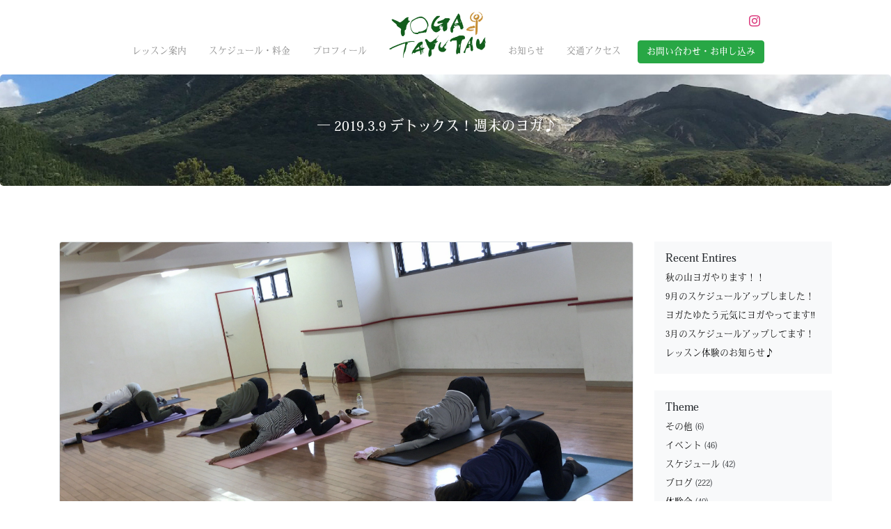

--- FILE ---
content_type: text/html; charset=UTF-8
request_url: https://yoga-tayutau.com/blog/611/
body_size: 13058
content:
<!DOCTYPE html>
<html dir="ltr" lang="ja">
<head>
<script src="https://use.typekit.net/hwq4nce.js"></script>
<script>try{Typekit.load({ async: true });}catch(e){}</script>
<meta charset="UTF-8">
<meta http-equiv="X-UA-Compatible" content="IE=edge">
<meta name="viewport" content="width=device-width, initial-scale=1">	
	
<title>2019.3.9 デトックス！週末のヨガ♪ | YOGA TAYUTAU（ヨガ たゆたう）小倉南区の女性限定ヨガスクール</title>
	<style>img:is([sizes="auto" i], [sizes^="auto," i]) { contain-intrinsic-size: 3000px 1500px }</style>
	
		<!-- All in One SEO 4.8.0 - aioseo.com -->
	<meta name="description" content="段々と春の気配を感じる今日この頃… ２週間ぶりの週末のリラックスヨガでした！ 寒い冬を乗り越えたカラダ。 今日" />
	<meta name="robots" content="max-snippet:-1, max-image-preview:large, max-video-preview:-1" />
	<meta name="author" content="TAYUTAU staff"/>
	<meta name="google-site-verification" content="u8jim8CxShVSXpwqieYP7am6NU45inCr8KDspwD-Mcg" />
	<link rel="canonical" href="https://yoga-tayutau.com/blog/611/" />
	<meta name="generator" content="All in One SEO (AIOSEO) 4.8.0" />
		<meta name="google" content="nositelinkssearchbox" />
		<script type="application/ld+json" class="aioseo-schema">
			{"@context":"https:\/\/schema.org","@graph":[{"@type":"Article","@id":"https:\/\/yoga-tayutau.com\/blog\/611\/#article","name":"2019.3.9 \u30c7\u30c8\u30c3\u30af\u30b9\uff01\u9031\u672b\u306e\u30e8\u30ac\u266a | YOGA TAYUTAU\uff08\u30e8\u30ac \u305f\u3086\u305f\u3046\uff09\u5c0f\u5009\u5357\u533a\u306e\u5973\u6027\u9650\u5b9a\u30e8\u30ac\u30b9\u30af\u30fc\u30eb","headline":"2019.3.9 \u30c7\u30c8\u30c3\u30af\u30b9\uff01\u9031\u672b\u306e\u30e8\u30ac\u266a","author":{"@id":"https:\/\/yoga-tayutau.com\/author\/tayutau-staff\/#author"},"publisher":{"@id":"https:\/\/yoga-tayutau.com\/#organization"},"image":{"@type":"ImageObject","url":"https:\/\/yoga-tayutau.com\/wp-content\/uploads\/2019\/03\/683B7C47-20A6-4011-9DBC-93223C4AC2C0.jpeg","width":3029,"height":2009},"datePublished":"2019-03-10T16:11:17+09:00","dateModified":"2019-03-10T16:11:17+09:00","inLanguage":"ja","mainEntityOfPage":{"@id":"https:\/\/yoga-tayutau.com\/blog\/611\/#webpage"},"isPartOf":{"@id":"https:\/\/yoga-tayutau.com\/blog\/611\/#webpage"},"articleSection":"\u30d6\u30ed\u30b0, \u30c7\u30c8\u30c3\u30af\u30b9\u30e8\u30ac, \u30ea\u30e9\u30c3\u30af\u30b9\u30e8\u30ac, \u5c0f\u5009\u5357\u533a\u30e8\u30ac"},{"@type":"BreadcrumbList","@id":"https:\/\/yoga-tayutau.com\/blog\/611\/#breadcrumblist","itemListElement":[{"@type":"ListItem","@id":"https:\/\/yoga-tayutau.com\/#listItem","position":1,"name":"\u5bb6","item":"https:\/\/yoga-tayutau.com\/","nextItem":{"@type":"ListItem","@id":"https:\/\/yoga-tayutau.com\/category\/blog\/#listItem","name":"\u30d6\u30ed\u30b0"}},{"@type":"ListItem","@id":"https:\/\/yoga-tayutau.com\/category\/blog\/#listItem","position":2,"name":"\u30d6\u30ed\u30b0","previousItem":{"@type":"ListItem","@id":"https:\/\/yoga-tayutau.com\/#listItem","name":"\u5bb6"}}]},{"@type":"Organization","@id":"https:\/\/yoga-tayutau.com\/#organization","name":"YOGA TAYUTAU\uff08\u30e8\u30ac \u305f\u3086\u305f\u3046\uff09\u5c0f\u5009\u5357\u533a\u306e\u5973\u6027\u9650\u5b9a\u30e8\u30ac\u30b9\u30af\u30fc\u30eb","url":"https:\/\/yoga-tayutau.com\/"},{"@type":"Person","@id":"https:\/\/yoga-tayutau.com\/author\/tayutau-staff\/#author","url":"https:\/\/yoga-tayutau.com\/author\/tayutau-staff\/","name":"TAYUTAU staff","image":{"@type":"ImageObject","@id":"https:\/\/yoga-tayutau.com\/blog\/611\/#authorImage","url":"https:\/\/secure.gravatar.com\/avatar\/63e9e0238df6639312f5bcdf20b03450?s=96&d=mm&r=g","width":96,"height":96,"caption":"TAYUTAU staff"}},{"@type":"WebPage","@id":"https:\/\/yoga-tayutau.com\/blog\/611\/#webpage","url":"https:\/\/yoga-tayutau.com\/blog\/611\/","name":"2019.3.9 \u30c7\u30c8\u30c3\u30af\u30b9\uff01\u9031\u672b\u306e\u30e8\u30ac\u266a | YOGA TAYUTAU\uff08\u30e8\u30ac \u305f\u3086\u305f\u3046\uff09\u5c0f\u5009\u5357\u533a\u306e\u5973\u6027\u9650\u5b9a\u30e8\u30ac\u30b9\u30af\u30fc\u30eb","description":"\u6bb5\u3005\u3068\u6625\u306e\u6c17\u914d\u3092\u611f\u3058\u308b\u4eca\u65e5\u3053\u306e\u9803\u2026 \uff12\u9031\u9593\u3076\u308a\u306e\u9031\u672b\u306e\u30ea\u30e9\u30c3\u30af\u30b9\u30e8\u30ac\u3067\u3057\u305f\uff01 \u5bd2\u3044\u51ac\u3092\u4e57\u308a\u8d8a\u3048\u305f\u30ab\u30e9\u30c0\u3002 \u4eca\u65e5","inLanguage":"ja","isPartOf":{"@id":"https:\/\/yoga-tayutau.com\/#website"},"breadcrumb":{"@id":"https:\/\/yoga-tayutau.com\/blog\/611\/#breadcrumblist"},"author":{"@id":"https:\/\/yoga-tayutau.com\/author\/tayutau-staff\/#author"},"creator":{"@id":"https:\/\/yoga-tayutau.com\/author\/tayutau-staff\/#author"},"image":{"@type":"ImageObject","url":"https:\/\/yoga-tayutau.com\/wp-content\/uploads\/2019\/03\/683B7C47-20A6-4011-9DBC-93223C4AC2C0.jpeg","@id":"https:\/\/yoga-tayutau.com\/blog\/611\/#mainImage","width":3029,"height":2009},"primaryImageOfPage":{"@id":"https:\/\/yoga-tayutau.com\/blog\/611\/#mainImage"},"datePublished":"2019-03-10T16:11:17+09:00","dateModified":"2019-03-10T16:11:17+09:00"},{"@type":"WebSite","@id":"https:\/\/yoga-tayutau.com\/#website","url":"https:\/\/yoga-tayutau.com\/","name":"YOGA TAYUTAU\uff08\u30e8\u30ac \u305f\u3086\u305f\u3046\uff09\u5c0f\u5009\u5357\u533a\u306e\u5973\u6027\u9650\u5b9a\u30e8\u30ac\u30b9\u30af\u30fc\u30eb","inLanguage":"ja","publisher":{"@id":"https:\/\/yoga-tayutau.com\/#organization"}}]}
		</script>
		<!-- All in One SEO -->

<link rel='dns-prefetch' href='//webfonts.xserver.jp' />
<link rel="alternate" type="application/rss+xml" title="YOGA TAYUTAU（ヨガ たゆたう）小倉南区の女性限定ヨガスクール &raquo; フィード" href="https://yoga-tayutau.com/feed/" />
<link rel="alternate" type="application/rss+xml" title="YOGA TAYUTAU（ヨガ たゆたう）小倉南区の女性限定ヨガスクール &raquo; コメントフィード" href="https://yoga-tayutau.com/comments/feed/" />
<link rel="alternate" type="application/rss+xml" title="YOGA TAYUTAU（ヨガ たゆたう）小倉南区の女性限定ヨガスクール &raquo; 2019.3.9 デトックス！週末のヨガ♪ のコメントのフィード" href="https://yoga-tayutau.com/blog/611/feed/" />
<script type="text/javascript">
/* <![CDATA[ */
window._wpemojiSettings = {"baseUrl":"https:\/\/s.w.org\/images\/core\/emoji\/15.0.3\/72x72\/","ext":".png","svgUrl":"https:\/\/s.w.org\/images\/core\/emoji\/15.0.3\/svg\/","svgExt":".svg","source":{"concatemoji":"https:\/\/yoga-tayutau.com\/wp-includes\/js\/wp-emoji-release.min.js?ver=6.7.4"}};
/*! This file is auto-generated */
!function(i,n){var o,s,e;function c(e){try{var t={supportTests:e,timestamp:(new Date).valueOf()};sessionStorage.setItem(o,JSON.stringify(t))}catch(e){}}function p(e,t,n){e.clearRect(0,0,e.canvas.width,e.canvas.height),e.fillText(t,0,0);var t=new Uint32Array(e.getImageData(0,0,e.canvas.width,e.canvas.height).data),r=(e.clearRect(0,0,e.canvas.width,e.canvas.height),e.fillText(n,0,0),new Uint32Array(e.getImageData(0,0,e.canvas.width,e.canvas.height).data));return t.every(function(e,t){return e===r[t]})}function u(e,t,n){switch(t){case"flag":return n(e,"\ud83c\udff3\ufe0f\u200d\u26a7\ufe0f","\ud83c\udff3\ufe0f\u200b\u26a7\ufe0f")?!1:!n(e,"\ud83c\uddfa\ud83c\uddf3","\ud83c\uddfa\u200b\ud83c\uddf3")&&!n(e,"\ud83c\udff4\udb40\udc67\udb40\udc62\udb40\udc65\udb40\udc6e\udb40\udc67\udb40\udc7f","\ud83c\udff4\u200b\udb40\udc67\u200b\udb40\udc62\u200b\udb40\udc65\u200b\udb40\udc6e\u200b\udb40\udc67\u200b\udb40\udc7f");case"emoji":return!n(e,"\ud83d\udc26\u200d\u2b1b","\ud83d\udc26\u200b\u2b1b")}return!1}function f(e,t,n){var r="undefined"!=typeof WorkerGlobalScope&&self instanceof WorkerGlobalScope?new OffscreenCanvas(300,150):i.createElement("canvas"),a=r.getContext("2d",{willReadFrequently:!0}),o=(a.textBaseline="top",a.font="600 32px Arial",{});return e.forEach(function(e){o[e]=t(a,e,n)}),o}function t(e){var t=i.createElement("script");t.src=e,t.defer=!0,i.head.appendChild(t)}"undefined"!=typeof Promise&&(o="wpEmojiSettingsSupports",s=["flag","emoji"],n.supports={everything:!0,everythingExceptFlag:!0},e=new Promise(function(e){i.addEventListener("DOMContentLoaded",e,{once:!0})}),new Promise(function(t){var n=function(){try{var e=JSON.parse(sessionStorage.getItem(o));if("object"==typeof e&&"number"==typeof e.timestamp&&(new Date).valueOf()<e.timestamp+604800&&"object"==typeof e.supportTests)return e.supportTests}catch(e){}return null}();if(!n){if("undefined"!=typeof Worker&&"undefined"!=typeof OffscreenCanvas&&"undefined"!=typeof URL&&URL.createObjectURL&&"undefined"!=typeof Blob)try{var e="postMessage("+f.toString()+"("+[JSON.stringify(s),u.toString(),p.toString()].join(",")+"));",r=new Blob([e],{type:"text/javascript"}),a=new Worker(URL.createObjectURL(r),{name:"wpTestEmojiSupports"});return void(a.onmessage=function(e){c(n=e.data),a.terminate(),t(n)})}catch(e){}c(n=f(s,u,p))}t(n)}).then(function(e){for(var t in e)n.supports[t]=e[t],n.supports.everything=n.supports.everything&&n.supports[t],"flag"!==t&&(n.supports.everythingExceptFlag=n.supports.everythingExceptFlag&&n.supports[t]);n.supports.everythingExceptFlag=n.supports.everythingExceptFlag&&!n.supports.flag,n.DOMReady=!1,n.readyCallback=function(){n.DOMReady=!0}}).then(function(){return e}).then(function(){var e;n.supports.everything||(n.readyCallback(),(e=n.source||{}).concatemoji?t(e.concatemoji):e.wpemoji&&e.twemoji&&(t(e.twemoji),t(e.wpemoji)))}))}((window,document),window._wpemojiSettings);
/* ]]> */
</script>
<style id='wp-emoji-styles-inline-css' type='text/css'>

	img.wp-smiley, img.emoji {
		display: inline !important;
		border: none !important;
		box-shadow: none !important;
		height: 1em !important;
		width: 1em !important;
		margin: 0 0.07em !important;
		vertical-align: -0.1em !important;
		background: none !important;
		padding: 0 !important;
	}
</style>
<link rel='stylesheet' id='wp-block-library-css' href='https://yoga-tayutau.com/wp-includes/css/dist/block-library/style.min.css?ver=6.7.4' type='text/css' media='all' />
<style id='classic-theme-styles-inline-css' type='text/css'>
/*! This file is auto-generated */
.wp-block-button__link{color:#fff;background-color:#32373c;border-radius:9999px;box-shadow:none;text-decoration:none;padding:calc(.667em + 2px) calc(1.333em + 2px);font-size:1.125em}.wp-block-file__button{background:#32373c;color:#fff;text-decoration:none}
</style>
<style id='global-styles-inline-css' type='text/css'>
:root{--wp--preset--aspect-ratio--square: 1;--wp--preset--aspect-ratio--4-3: 4/3;--wp--preset--aspect-ratio--3-4: 3/4;--wp--preset--aspect-ratio--3-2: 3/2;--wp--preset--aspect-ratio--2-3: 2/3;--wp--preset--aspect-ratio--16-9: 16/9;--wp--preset--aspect-ratio--9-16: 9/16;--wp--preset--color--black: #000000;--wp--preset--color--cyan-bluish-gray: #abb8c3;--wp--preset--color--white: #ffffff;--wp--preset--color--pale-pink: #f78da7;--wp--preset--color--vivid-red: #cf2e2e;--wp--preset--color--luminous-vivid-orange: #ff6900;--wp--preset--color--luminous-vivid-amber: #fcb900;--wp--preset--color--light-green-cyan: #7bdcb5;--wp--preset--color--vivid-green-cyan: #00d084;--wp--preset--color--pale-cyan-blue: #8ed1fc;--wp--preset--color--vivid-cyan-blue: #0693e3;--wp--preset--color--vivid-purple: #9b51e0;--wp--preset--gradient--vivid-cyan-blue-to-vivid-purple: linear-gradient(135deg,rgba(6,147,227,1) 0%,rgb(155,81,224) 100%);--wp--preset--gradient--light-green-cyan-to-vivid-green-cyan: linear-gradient(135deg,rgb(122,220,180) 0%,rgb(0,208,130) 100%);--wp--preset--gradient--luminous-vivid-amber-to-luminous-vivid-orange: linear-gradient(135deg,rgba(252,185,0,1) 0%,rgba(255,105,0,1) 100%);--wp--preset--gradient--luminous-vivid-orange-to-vivid-red: linear-gradient(135deg,rgba(255,105,0,1) 0%,rgb(207,46,46) 100%);--wp--preset--gradient--very-light-gray-to-cyan-bluish-gray: linear-gradient(135deg,rgb(238,238,238) 0%,rgb(169,184,195) 100%);--wp--preset--gradient--cool-to-warm-spectrum: linear-gradient(135deg,rgb(74,234,220) 0%,rgb(151,120,209) 20%,rgb(207,42,186) 40%,rgb(238,44,130) 60%,rgb(251,105,98) 80%,rgb(254,248,76) 100%);--wp--preset--gradient--blush-light-purple: linear-gradient(135deg,rgb(255,206,236) 0%,rgb(152,150,240) 100%);--wp--preset--gradient--blush-bordeaux: linear-gradient(135deg,rgb(254,205,165) 0%,rgb(254,45,45) 50%,rgb(107,0,62) 100%);--wp--preset--gradient--luminous-dusk: linear-gradient(135deg,rgb(255,203,112) 0%,rgb(199,81,192) 50%,rgb(65,88,208) 100%);--wp--preset--gradient--pale-ocean: linear-gradient(135deg,rgb(255,245,203) 0%,rgb(182,227,212) 50%,rgb(51,167,181) 100%);--wp--preset--gradient--electric-grass: linear-gradient(135deg,rgb(202,248,128) 0%,rgb(113,206,126) 100%);--wp--preset--gradient--midnight: linear-gradient(135deg,rgb(2,3,129) 0%,rgb(40,116,252) 100%);--wp--preset--font-size--small: 13px;--wp--preset--font-size--medium: 20px;--wp--preset--font-size--large: 36px;--wp--preset--font-size--x-large: 42px;--wp--preset--spacing--20: 0.44rem;--wp--preset--spacing--30: 0.67rem;--wp--preset--spacing--40: 1rem;--wp--preset--spacing--50: 1.5rem;--wp--preset--spacing--60: 2.25rem;--wp--preset--spacing--70: 3.38rem;--wp--preset--spacing--80: 5.06rem;--wp--preset--shadow--natural: 6px 6px 9px rgba(0, 0, 0, 0.2);--wp--preset--shadow--deep: 12px 12px 50px rgba(0, 0, 0, 0.4);--wp--preset--shadow--sharp: 6px 6px 0px rgba(0, 0, 0, 0.2);--wp--preset--shadow--outlined: 6px 6px 0px -3px rgba(255, 255, 255, 1), 6px 6px rgba(0, 0, 0, 1);--wp--preset--shadow--crisp: 6px 6px 0px rgba(0, 0, 0, 1);}:where(.is-layout-flex){gap: 0.5em;}:where(.is-layout-grid){gap: 0.5em;}body .is-layout-flex{display: flex;}.is-layout-flex{flex-wrap: wrap;align-items: center;}.is-layout-flex > :is(*, div){margin: 0;}body .is-layout-grid{display: grid;}.is-layout-grid > :is(*, div){margin: 0;}:where(.wp-block-columns.is-layout-flex){gap: 2em;}:where(.wp-block-columns.is-layout-grid){gap: 2em;}:where(.wp-block-post-template.is-layout-flex){gap: 1.25em;}:where(.wp-block-post-template.is-layout-grid){gap: 1.25em;}.has-black-color{color: var(--wp--preset--color--black) !important;}.has-cyan-bluish-gray-color{color: var(--wp--preset--color--cyan-bluish-gray) !important;}.has-white-color{color: var(--wp--preset--color--white) !important;}.has-pale-pink-color{color: var(--wp--preset--color--pale-pink) !important;}.has-vivid-red-color{color: var(--wp--preset--color--vivid-red) !important;}.has-luminous-vivid-orange-color{color: var(--wp--preset--color--luminous-vivid-orange) !important;}.has-luminous-vivid-amber-color{color: var(--wp--preset--color--luminous-vivid-amber) !important;}.has-light-green-cyan-color{color: var(--wp--preset--color--light-green-cyan) !important;}.has-vivid-green-cyan-color{color: var(--wp--preset--color--vivid-green-cyan) !important;}.has-pale-cyan-blue-color{color: var(--wp--preset--color--pale-cyan-blue) !important;}.has-vivid-cyan-blue-color{color: var(--wp--preset--color--vivid-cyan-blue) !important;}.has-vivid-purple-color{color: var(--wp--preset--color--vivid-purple) !important;}.has-black-background-color{background-color: var(--wp--preset--color--black) !important;}.has-cyan-bluish-gray-background-color{background-color: var(--wp--preset--color--cyan-bluish-gray) !important;}.has-white-background-color{background-color: var(--wp--preset--color--white) !important;}.has-pale-pink-background-color{background-color: var(--wp--preset--color--pale-pink) !important;}.has-vivid-red-background-color{background-color: var(--wp--preset--color--vivid-red) !important;}.has-luminous-vivid-orange-background-color{background-color: var(--wp--preset--color--luminous-vivid-orange) !important;}.has-luminous-vivid-amber-background-color{background-color: var(--wp--preset--color--luminous-vivid-amber) !important;}.has-light-green-cyan-background-color{background-color: var(--wp--preset--color--light-green-cyan) !important;}.has-vivid-green-cyan-background-color{background-color: var(--wp--preset--color--vivid-green-cyan) !important;}.has-pale-cyan-blue-background-color{background-color: var(--wp--preset--color--pale-cyan-blue) !important;}.has-vivid-cyan-blue-background-color{background-color: var(--wp--preset--color--vivid-cyan-blue) !important;}.has-vivid-purple-background-color{background-color: var(--wp--preset--color--vivid-purple) !important;}.has-black-border-color{border-color: var(--wp--preset--color--black) !important;}.has-cyan-bluish-gray-border-color{border-color: var(--wp--preset--color--cyan-bluish-gray) !important;}.has-white-border-color{border-color: var(--wp--preset--color--white) !important;}.has-pale-pink-border-color{border-color: var(--wp--preset--color--pale-pink) !important;}.has-vivid-red-border-color{border-color: var(--wp--preset--color--vivid-red) !important;}.has-luminous-vivid-orange-border-color{border-color: var(--wp--preset--color--luminous-vivid-orange) !important;}.has-luminous-vivid-amber-border-color{border-color: var(--wp--preset--color--luminous-vivid-amber) !important;}.has-light-green-cyan-border-color{border-color: var(--wp--preset--color--light-green-cyan) !important;}.has-vivid-green-cyan-border-color{border-color: var(--wp--preset--color--vivid-green-cyan) !important;}.has-pale-cyan-blue-border-color{border-color: var(--wp--preset--color--pale-cyan-blue) !important;}.has-vivid-cyan-blue-border-color{border-color: var(--wp--preset--color--vivid-cyan-blue) !important;}.has-vivid-purple-border-color{border-color: var(--wp--preset--color--vivid-purple) !important;}.has-vivid-cyan-blue-to-vivid-purple-gradient-background{background: var(--wp--preset--gradient--vivid-cyan-blue-to-vivid-purple) !important;}.has-light-green-cyan-to-vivid-green-cyan-gradient-background{background: var(--wp--preset--gradient--light-green-cyan-to-vivid-green-cyan) !important;}.has-luminous-vivid-amber-to-luminous-vivid-orange-gradient-background{background: var(--wp--preset--gradient--luminous-vivid-amber-to-luminous-vivid-orange) !important;}.has-luminous-vivid-orange-to-vivid-red-gradient-background{background: var(--wp--preset--gradient--luminous-vivid-orange-to-vivid-red) !important;}.has-very-light-gray-to-cyan-bluish-gray-gradient-background{background: var(--wp--preset--gradient--very-light-gray-to-cyan-bluish-gray) !important;}.has-cool-to-warm-spectrum-gradient-background{background: var(--wp--preset--gradient--cool-to-warm-spectrum) !important;}.has-blush-light-purple-gradient-background{background: var(--wp--preset--gradient--blush-light-purple) !important;}.has-blush-bordeaux-gradient-background{background: var(--wp--preset--gradient--blush-bordeaux) !important;}.has-luminous-dusk-gradient-background{background: var(--wp--preset--gradient--luminous-dusk) !important;}.has-pale-ocean-gradient-background{background: var(--wp--preset--gradient--pale-ocean) !important;}.has-electric-grass-gradient-background{background: var(--wp--preset--gradient--electric-grass) !important;}.has-midnight-gradient-background{background: var(--wp--preset--gradient--midnight) !important;}.has-small-font-size{font-size: var(--wp--preset--font-size--small) !important;}.has-medium-font-size{font-size: var(--wp--preset--font-size--medium) !important;}.has-large-font-size{font-size: var(--wp--preset--font-size--large) !important;}.has-x-large-font-size{font-size: var(--wp--preset--font-size--x-large) !important;}
:where(.wp-block-post-template.is-layout-flex){gap: 1.25em;}:where(.wp-block-post-template.is-layout-grid){gap: 1.25em;}
:where(.wp-block-columns.is-layout-flex){gap: 2em;}:where(.wp-block-columns.is-layout-grid){gap: 2em;}
:root :where(.wp-block-pullquote){font-size: 1.5em;line-height: 1.6;}
</style>
<link rel='stylesheet' id='contact-form-7-css' href='https://yoga-tayutau.com/wp-content/plugins/contact-form-7/includes/css/styles.css?ver=6.0.5' type='text/css' media='all' />
<link rel='stylesheet' id='bootstrap-style-css' href='https://yoga-tayutau.com/wp-content/themes/tayutau/css/bootstrap-4.0.0.css?ver=1' type='text/css' media='all' />
<link rel='stylesheet' id='tayutau-style-css' href='https://yoga-tayutau.com/wp-content/themes/tayutau/css/style.css?ver=1' type='text/css' media='all' />
<link rel='stylesheet' id='open-iconic-bootstrap-style-css' href='https://yoga-tayutau.com/wp-content/themes/tayutau/font/css/open-iconic-bootstrap.css?ver=1' type='text/css' media='all' />
<link rel='stylesheet' id='wp-style-css' href='https://yoga-tayutau.com/wp-content/themes/tayutau/style.css?ver=1' type='text/css' media='all' />
<style id='akismet-widget-style-inline-css' type='text/css'>

			.a-stats {
				--akismet-color-mid-green: #357b49;
				--akismet-color-white: #fff;
				--akismet-color-light-grey: #f6f7f7;

				max-width: 350px;
				width: auto;
			}

			.a-stats * {
				all: unset;
				box-sizing: border-box;
			}

			.a-stats strong {
				font-weight: 600;
			}

			.a-stats a.a-stats__link,
			.a-stats a.a-stats__link:visited,
			.a-stats a.a-stats__link:active {
				background: var(--akismet-color-mid-green);
				border: none;
				box-shadow: none;
				border-radius: 8px;
				color: var(--akismet-color-white);
				cursor: pointer;
				display: block;
				font-family: -apple-system, BlinkMacSystemFont, 'Segoe UI', 'Roboto', 'Oxygen-Sans', 'Ubuntu', 'Cantarell', 'Helvetica Neue', sans-serif;
				font-weight: 500;
				padding: 12px;
				text-align: center;
				text-decoration: none;
				transition: all 0.2s ease;
			}

			/* Extra specificity to deal with TwentyTwentyOne focus style */
			.widget .a-stats a.a-stats__link:focus {
				background: var(--akismet-color-mid-green);
				color: var(--akismet-color-white);
				text-decoration: none;
			}

			.a-stats a.a-stats__link:hover {
				filter: brightness(110%);
				box-shadow: 0 4px 12px rgba(0, 0, 0, 0.06), 0 0 2px rgba(0, 0, 0, 0.16);
			}

			.a-stats .count {
				color: var(--akismet-color-white);
				display: block;
				font-size: 1.5em;
				line-height: 1.4;
				padding: 0 13px;
				white-space: nowrap;
			}
		
</style>
<script type="text/javascript" src="https://yoga-tayutau.com/wp-content/themes/tayutau/js/jquery-3.2.1.min.js?ver=3.2.1" id="jquery-js"></script>
<script type="text/javascript" src="//webfonts.xserver.jp/js/xserverv3.js?fadein=0&amp;ver=2.0.8" id="typesquare_std-js"></script>
<link rel="https://api.w.org/" href="https://yoga-tayutau.com/wp-json/" /><link rel="alternate" title="JSON" type="application/json" href="https://yoga-tayutau.com/wp-json/wp/v2/posts/611" /><link rel="EditURI" type="application/rsd+xml" title="RSD" href="https://yoga-tayutau.com/xmlrpc.php?rsd" />
<meta name="generator" content="WordPress 6.7.4" />
<link rel='shortlink' href='https://yoga-tayutau.com/?p=611' />
<link rel="alternate" title="oEmbed (JSON)" type="application/json+oembed" href="https://yoga-tayutau.com/wp-json/oembed/1.0/embed?url=https%3A%2F%2Fyoga-tayutau.com%2Fblog%2F611%2F" />
<link rel="alternate" title="oEmbed (XML)" type="text/xml+oembed" href="https://yoga-tayutau.com/wp-json/oembed/1.0/embed?url=https%3A%2F%2Fyoga-tayutau.com%2Fblog%2F611%2F&#038;format=xml" />
<meta name="cdp-version" content="1.4.9" /><!-- Favicon Rotator -->
<link rel="shortcut icon" href="https://yoga-tayutau.com/wp-content/uploads/2020/09/favicon-1.png" />
<link rel="apple-touch-icon-precomposed" href="https://yoga-tayutau.com/wp-content/uploads/2020/09/touchicon.png" />
<!-- End Favicon Rotator -->
	
</head>
<body class="post-template-default single single-post postid-611 single-format-standard">
<div class="sticky-top">
<div class="container position-relative d-none d-lg-block">
	<ul class="nav position-absolute sns-menu">
		<li class="nav-item mr-2"><a class="nav-link px-0" href="https://www.instagram.com/yoga_tayutau/" target="_blank"><img class="i-logo" src="https://yoga-tayutau.com/wp-content/themes/tayutau/images/i.png" width="16" alt=""/></a>
	</ul>
</div>
<nav class="navbar navbar-expand-lg navbar-light bg-white"> <a class="navbar-brand d-lg-none" href="https://yoga-tayutau.com"><img class="logo" src="https://yoga-tayutau.com/wp-content/themes/tayutau/images/logo2.png" alt="YOGA TAYUTAU（ヨガ たゆたう）小倉南区の女性限定ヨガスクール"/></a>
	<button class="navbar-toggler" type="button" data-toggle="collapse" data-target="#navbarSupportedContent" aria-controls="navbarSupportedContent" aria-expanded="false" aria-label="Toggle navigation"> <span class="navbar-toggler-icon"></span> </button>
	<div class="collapse navbar-collapse justify-content-around" id="navbarSupportedContent">
		<ul class="navbar-nav align-items-end font-ex bg-nav">
			<li class="nav-item mx-2 font-md"><a class="nav-link" href="https://yoga-tayutau.com/about">レッスン案内</a></li>
			<li class="nav-item mx-2 font-md"><a class="nav-link" href="https://yoga-tayutau.com/schedule">スケジュール・料金</a></li>
			<li class="nav-item mx-2 font-md"><a class="nav-link" href="https://yoga-tayutau.com/profile">プロフィール</a></li>
			<li class="nav-item d-none d-lg-block mx-2 font-md"><a class="nav-link" href="https://yoga-tayutau.com"><img class="logo" src="https://yoga-tayutau.com/wp-content/themes/tayutau/images/logo2.png" alt="YOGA TAYUTAU（ヨガ たゆたう）小倉南区の女性限定ヨガスクール"/></a></li>
			<li class="nav-item mx-2 font-md"><a class="nav-link" href="https://yoga-tayutau.com/news">お知らせ</a></li>
			<li class="nav-item mx-2 font-md"><a class="nav-link" href="https://yoga-tayutau.com/access">交通アクセス</a></li>
			<li class="nav-item mx-2 font-md d-lg-none"><a class="nav-link" href="https://yoga-tayutau.com/inquiry">お問い合わせ・お申し込み</a></li>
			<li class="nav-item mx-2 font-md d-none d-lg-block">
				<a href="https://yoga-tayutau.com/inquiry" role="button" class="btn btn-success font-md text-white">お問い合わせ・お申し込み</a>
			</li>
			<li class="nav-item mx-2 font-md d-lg-none"><a class="nav-link" href="https://www.instagram.com/yoga_tayutau/" target="_blank">instagram</a></li>
		</ul>
		<!--
<form class="form-inline my-2 my-lg-0">
<input class="form-control mr-sm-2" type="search" placeholder="Search" aria-label="Search">
<button class="btn btn-outline-success my-2 my-sm-0" type="submit">Search</button>
</form>
--> 
	</div>
</nav>
</div>
<div id="wrap-container">
	
<section>
	
	<div class="jumbotron jumbotron-news text-center mt-2">
		<div class="container">
			<div class="row">
				<div class="col-12 font-ex text-white">
					<h1 class="h5">― 2019.3.9 デトックス！週末のヨガ♪ ―</h1>
				</div>
			</div>
		</div>
	</div>
</section>
	

<div id="articles-container" class="container mb-5 pb-lg-5">	
	<div class="row">
	<main id="main-col" class="col-12 col-lg-9 font-ex mb-3 mb-lg-0">
		



<article id="post-611" class="entry entry--excerpt entry--archive hentry pt-5 pb-5 post-611 post type-post status-publish format-standard has-post-thumbnail category-blog tag-42 tag-relax-yoga tag-24">
			              <div class="entry-thumbnail mb-3">
				  <img width="3029" height="2009" src="https://yoga-tayutau.com/wp-content/uploads/2019/03/683B7C47-20A6-4011-9DBC-93223C4AC2C0.jpeg" class="border rounded img-fluid wp-post-image" alt="2019.3.9 デトックス！週末のヨガ♪" title="2019.3.9 デトックス！週末のヨガ♪" decoding="async" fetchpriority="high" srcset="https://yoga-tayutau.com/wp-content/uploads/2019/03/683B7C47-20A6-4011-9DBC-93223C4AC2C0.jpeg 3029w, https://yoga-tayutau.com/wp-content/uploads/2019/03/683B7C47-20A6-4011-9DBC-93223C4AC2C0-300x199.jpeg 300w, https://yoga-tayutau.com/wp-content/uploads/2019/03/683B7C47-20A6-4011-9DBC-93223C4AC2C0-768x509.jpeg 768w, https://yoga-tayutau.com/wp-content/uploads/2019/03/683B7C47-20A6-4011-9DBC-93223C4AC2C0-1024x679.jpeg 1024w, https://yoga-tayutau.com/wp-content/uploads/2019/03/683B7C47-20A6-4011-9DBC-93223C4AC2C0-543x360.jpeg 543w" sizes="(max-width: 3029px) 100vw, 3029px" />              </div>
			              <div class="entry-content mb-2 font-ex">
				<p>段々と春の気配を感じる今日この頃…<br />
２週間ぶりの週末のリラックスヨガでした！</p>
<p>寒い冬を乗り越えたカラダ。<br />
今日は背骨を長く長く伸ばして、カラダを捻りました！<br />
カラダの中もココロの中もデトックス！！<br />
スッキリ&#x2728;&#x2728;</p>
<p>今週も１週間、皆さまおつかれさまでした！</p>
  
              </div>

              <footer class="entry-meta text-right font-md">
                <div class="entry-meta__time">
                  <span class="oi oi-clock pr-2"></span><span class="vcard author"><a href="https://yoga-tayutau.com/author/tayutau-staff/" title="TAYUTAU staff の投稿" rel="author">TAYUTAU staff</a></span> at <time datetime="2019-03-10">2019/03/10</time>
                </div>
				  
				  
                <div class="entry-meta__tag">
                  <span class="oi oi-tags"></span><span class="ml-2"><a href="https://yoga-tayutau.com/tag/%e3%83%87%e3%83%88%e3%83%83%e3%82%af%e3%82%b9%e3%83%a8%e3%82%ac/" rel="tag">デトックスヨガ</a></span><span class="ml-2"><a href="https://yoga-tayutau.com/tag/relax-yoga/" rel="tag">リラックスヨガ</a></span><span class="ml-2"><a href="https://yoga-tayutau.com/tag/%e5%b0%8f%e5%80%89%e5%8d%97%e5%8c%ba%e3%83%a8%e3%82%ac/" rel="tag">小倉南区ヨガ</a></span>                </div>
				 
								  
              </footer>
            </article>	

		<hr>	

		
		     <nav class="prevnext-nav">
              <ul class="d-flex list-unstyled">
                <li class="prevnext-nav__left mr-auto"><a role="button" class="btn btn-sm btn-info font-md text-white" href="https://yoga-tayutau.com/blog/614/" rel="next">« 新しい記事へ</a></li>
								<li class="prevnext-nav__right"><a role="button" class="btn btn-sm btn-info font-md text-white" href="https://yoga-tayutau.com/blog/605/" rel="prev">古い記事へ »</a></li>
              </ul>
         </nav>
			
</main>

		
		
<div id="sub-col" class="col-12 col-lg-3 font-ex mt-lg-5 d-lg-flex align-items-lg-stretch">
	<!--<div class="bg-light p-3">-->
	<div>
		
		<aside id="recent-posts-2" class="widget mb-4 bg-light pt-3 px-3 pb-1 widget_recent_entries">
		<h2 class="widget__title font-ex-b h6">Recent Entires</h2>
		<ul>
											<li>
					<a href="https://yoga-tayutau.com/event/2562/">秋の山ヨガやります！！</a>
									</li>
											<li>
					<a href="https://yoga-tayutau.com/schedules/2536/">9月のスケジュールアップしました！</a>
									</li>
											<li>
					<a href="https://yoga-tayutau.com/schedules/2521/">ヨガたゆたう元気にヨガやってます&#x203c;︎</a>
									</li>
											<li>
					<a href="https://yoga-tayutau.com/schedules/2465/">3月のスケジュールアップしてます！</a>
									</li>
											<li>
					<a href="https://yoga-tayutau.com/trial-session/2451/">レッスン体験のお知らせ♪</a>
									</li>
					</ul>

		</aside><aside id="categories-2" class="widget mb-4 bg-light pt-3 px-3 pb-1 widget_categories"><h2 class="widget__title font-ex-b h6">Theme</h2>
			<ul>
					<li class="cat-item cat-item-12"><a href="https://yoga-tayutau.com/category/information/">その他</a> (6)
</li>
	<li class="cat-item cat-item-6"><a href="https://yoga-tayutau.com/category/event/">イベント</a> (46)
</li>
	<li class="cat-item cat-item-5"><a href="https://yoga-tayutau.com/category/schedules/">スケジュール</a> (42)
</li>
	<li class="cat-item cat-item-1"><a href="https://yoga-tayutau.com/category/blog/">ブログ</a> (222)
</li>
	<li class="cat-item cat-item-7"><a href="https://yoga-tayutau.com/category/trial-session/">体験会</a> (40)
</li>
	<li class="cat-item cat-item-23"><a href="https://yoga-tayutau.com/category/call/">参加者募集</a> (19)
</li>
			</ul>

			</aside><aside id="tag_cloud-2" class="widget mb-4 bg-light pt-3 px-3 pb-1 widget_tag_cloud"><h2 class="widget__title font-ex-b h6">Keyword</h2><div class="tagcloud"><a href="https://yoga-tayutau.com/tag/%e3%81%8a%e5%88%a5%e3%82%8c%e8%a6%aa%e5%ad%90%e3%83%a8%e3%82%ac/" class="tag-cloud-link tag-link-44 tag-link-position-1" style="font-size: 8pt;" aria-label="お別れ親子ヨガ (1個の項目)">お別れ親子ヨガ<span class="tag-link-count"> (1)</span></a>
<a href="https://yoga-tayutau.com/tag/%e3%81%8a%e5%af%ba%e3%83%a8%e3%82%ac/" class="tag-cloud-link tag-link-32 tag-link-position-2" style="font-size: 12.292452830189pt;" aria-label="お寺ヨガ (8個の項目)">お寺ヨガ<span class="tag-link-count"> (8)</span></a>
<a href="https://yoga-tayutau.com/tag/easy-yoga/" class="tag-cloud-link tag-link-22 tag-link-position-3" style="font-size: 13.61320754717pt;" aria-label="やさしいヨガ (13個の項目)">やさしいヨガ<span class="tag-link-count"> (13)</span></a>
<a href="https://yoga-tayutau.com/tag/%e3%82%84%e3%81%95%e3%81%97%e3%81%84%e3%83%a8%e3%82%ac%e6%95%99%e5%ae%a4/" class="tag-cloud-link tag-link-25 tag-link-position-4" style="font-size: 11.632075471698pt;" aria-label="やさしいヨガ教室 (6個の項目)">やさしいヨガ教室<span class="tag-link-count"> (6)</span></a>
<a href="https://yoga-tayutau.com/tag/%e3%82%a2%e3%82%a6%e3%83%88%e3%83%89%e3%82%a2%e3%82%a4%e3%83%99%e3%83%b3%e3%83%88/" class="tag-cloud-link tag-link-46 tag-link-position-5" style="font-size: 8pt;" aria-label="アウトドアイベント (1個の項目)">アウトドアイベント<span class="tag-link-count"> (1)</span></a>
<a href="https://yoga-tayutau.com/tag/%e3%82%aa%e3%83%b3%e3%83%a9%e3%82%a4%e3%83%b3%e3%83%a8%e3%82%ac/" class="tag-cloud-link tag-link-49 tag-link-position-6" style="font-size: 9.188679245283pt;" aria-label="オンラインヨガ (2個の項目)">オンラインヨガ<span class="tag-link-count"> (2)</span></a>
<a href="https://yoga-tayutau.com/tag/%e3%82%b9%e3%82%b1%e3%82%b8%e3%83%a5%e3%83%bc%e3%83%ab/" class="tag-cloud-link tag-link-47 tag-link-position-7" style="font-size: 8pt;" aria-label="スケジュール (1個の項目)">スケジュール<span class="tag-link-count"> (1)</span></a>
<a href="https://yoga-tayutau.com/tag/%e3%83%87%e3%83%88%e3%83%83%e3%82%af%e3%82%b9%e3%83%a8%e3%82%ac/" class="tag-cloud-link tag-link-42 tag-link-position-8" style="font-size: 8pt;" aria-label="デトックスヨガ (1個の項目)">デトックスヨガ<span class="tag-link-count"> (1)</span></a>
<a href="https://yoga-tayutau.com/tag/%e3%83%8f%e3%83%83%e3%83%94%e3%83%bc%e2%99%a1%e8%a6%aa%e5%ad%90%e3%83%a8%e3%82%ac/" class="tag-cloud-link tag-link-48 tag-link-position-9" style="font-size: 10.641509433962pt;" aria-label="ハッピー♡親子ヨガ (4個の項目)">ハッピー♡親子ヨガ<span class="tag-link-count"> (4)</span></a>
<a href="https://yoga-tayutau.com/tag/%e3%83%8f%e3%83%ad%e3%82%a6%e3%82%a3%e3%83%b3%e3%81%8a%e8%8c%b6%e4%bc%9a/" class="tag-cloud-link tag-link-26 tag-link-position-10" style="font-size: 8pt;" aria-label="ハロウィンお茶会 (1個の項目)">ハロウィンお茶会<span class="tag-link-count"> (1)</span></a>
<a href="https://yoga-tayutau.com/tag/relax-yoga/" class="tag-cloud-link tag-link-3 tag-link-position-11" style="font-size: 17.443396226415pt;" aria-label="リラックスヨガ (53個の項目)">リラックスヨガ<span class="tag-link-count"> (53)</span></a>
<a href="https://yoga-tayutau.com/tag/%e3%83%aa%e3%83%a9%e3%83%83%e3%82%af%e3%82%b9%e3%83%a8%e3%82%ac%e4%bd%93%e9%a8%93%e4%bc%9a/" class="tag-cloud-link tag-link-38 tag-link-position-12" style="font-size: 9.9811320754717pt;" aria-label="リラックスヨガ体験会 (3個の項目)">リラックスヨガ体験会<span class="tag-link-count"> (3)</span></a>
<a href="https://yoga-tayutau.com/tag/%e4%bc%81%e6%95%91%e4%b8%98%e3%83%a8%e3%82%ac/" class="tag-cloud-link tag-link-56 tag-link-position-13" style="font-size: 15.462264150943pt;" aria-label="企救丘ヨガ (26個の項目)">企救丘ヨガ<span class="tag-link-count"> (26)</span></a>
<a href="https://yoga-tayutau.com/tag/%e4%bd%93%e9%a8%93%e3%83%ac%e3%83%83%e3%82%b9%e3%83%b3/" class="tag-cloud-link tag-link-40 tag-link-position-14" style="font-size: 8pt;" aria-label="体験レッスン (1個の項目)">体験レッスン<span class="tag-link-count"> (1)</span></a>
<a href="https://yoga-tayutau.com/tag/%e4%bd%93%e9%a8%93%e4%bc%9a/" class="tag-cloud-link tag-link-33 tag-link-position-15" style="font-size: 11.169811320755pt;" aria-label="体験会 (5個の項目)">体験会<span class="tag-link-count"> (5)</span></a>
<a href="https://yoga-tayutau.com/tag/%e5%8c%97%e4%b9%9d%e5%b7%9e%e3%83%a8%e3%82%ac/" class="tag-cloud-link tag-link-50 tag-link-position-16" style="font-size: 13.61320754717pt;" aria-label="北九州ヨガ (13個の項目)">北九州ヨガ<span class="tag-link-count"> (13)</span></a>
<a href="https://yoga-tayutau.com/tag/%e5%ae%88%e6%81%92%e3%83%a8%e3%82%ac/" class="tag-cloud-link tag-link-55 tag-link-position-17" style="font-size: 15.330188679245pt;" aria-label="守恒ヨガ (25個の項目)">守恒ヨガ<span class="tag-link-count"> (25)</span></a>
<a href="https://yoga-tayutau.com/tag/%e5%b0%8f%e5%80%89%e5%8d%97%e5%8c%ba%e3%82%88%e3%81%94/" class="tag-cloud-link tag-link-52 tag-link-position-18" style="font-size: 8pt;" aria-label="小倉南区よご (1個の項目)">小倉南区よご<span class="tag-link-count"> (1)</span></a>
<a href="https://yoga-tayutau.com/tag/%e5%b0%8f%e5%80%89%e5%8d%97%e5%8c%ba%e3%83%a8%e3%82%ac/" class="tag-cloud-link tag-link-24 tag-link-position-19" style="font-size: 22pt;" aria-label="小倉南区ヨガ (264個の項目)">小倉南区ヨガ<span class="tag-link-count"> (264)</span></a>
<a href="https://yoga-tayutau.com/tag/%e5%b0%8f%e5%80%89%e5%8d%97%e5%8c%ba%e8%83%8c%e9%aa%a8%e3%82%b3%e3%83%b3%e3%83%87%e3%82%a3%e3%82%b7%e3%83%a7%e3%83%8b%e3%83%b3%e3%82%b0/" class="tag-cloud-link tag-link-53 tag-link-position-20" style="font-size: 11.962264150943pt;" aria-label="小倉南区背骨コンディショニング (7個の項目)">小倉南区背骨コンディショニング<span class="tag-link-count"> (7)</span></a>
<a href="https://yoga-tayutau.com/tag/%e5%b0%8f%e5%80%89%e5%8d%97%e5%8c%ba%e8%a6%aa%e5%ad%90%e3%83%a8%e3%82%ac/" class="tag-cloud-link tag-link-43 tag-link-position-21" style="font-size: 11.962264150943pt;" aria-label="小倉南区親子ヨガ (7個の項目)">小倉南区親子ヨガ<span class="tag-link-count"> (7)</span></a>
<a href="https://yoga-tayutau.com/tag/%e5%b1%b1%e3%83%a8%e3%82%ac/" class="tag-cloud-link tag-link-27 tag-link-position-22" style="font-size: 14.339622641509pt;" aria-label="山ヨガ (17個の項目)">山ヨガ<span class="tag-link-count"> (17)</span></a>
<a href="https://yoga-tayutau.com/tag/%e5%b9%b4%e6%9c%ab%e3%81%ae%e3%81%94%e6%8c%a8%e6%8b%b6/" class="tag-cloud-link tag-link-35 tag-link-position-23" style="font-size: 8pt;" aria-label="年末のご挨拶 (1個の項目)">年末のご挨拶<span class="tag-link-count"> (1)</span></a>
<a href="https://yoga-tayutau.com/tag/%e5%bf%97%e4%ba%95%e3%83%a8%e3%82%ac/" class="tag-cloud-link tag-link-57 tag-link-position-24" style="font-size: 15.330188679245pt;" aria-label="志井ヨガ (25個の項目)">志井ヨガ<span class="tag-link-count"> (25)</span></a>
<a href="https://yoga-tayutau.com/tag/%e6%8c%af%e6%9b%bf%e3%81%ae%e3%81%8a%e3%81%97%e3%82%89%e3%81%9b/" class="tag-cloud-link tag-link-39 tag-link-position-25" style="font-size: 9.188679245283pt;" aria-label="振替のおしらせ (2個の項目)">振替のおしらせ<span class="tag-link-count"> (2)</span></a>
<a href="https://yoga-tayutau.com/tag/%e6%9c%9d%e3%83%a8%e3%82%ac/" class="tag-cloud-link tag-link-30 tag-link-position-26" style="font-size: 9.188679245283pt;" aria-label="朝ヨガ (2個の項目)">朝ヨガ<span class="tag-link-count"> (2)</span></a>
<a href="https://yoga-tayutau.com/tag/%e7%99%92%e3%81%97%e3%83%a8%e3%82%ac/" class="tag-cloud-link tag-link-29 tag-link-position-27" style="font-size: 8pt;" aria-label="癒しヨガ (1個の項目)">癒しヨガ<span class="tag-link-count"> (1)</span></a>
<a href="https://yoga-tayutau.com/tag/%e8%83%8c%e9%aa%a8%e3%82%92%e4%bc%b8%e3%81%b0%e3%81%9d%e3%81%86/" class="tag-cloud-link tag-link-37 tag-link-position-28" style="font-size: 8pt;" aria-label="背骨を伸ばそう (1個の項目)">背骨を伸ばそう<span class="tag-link-count"> (1)</span></a>
<a href="https://yoga-tayutau.com/tag/%e8%91%89%e5%b1%b1%e3%83%a8%e3%82%ac/" class="tag-cloud-link tag-link-58 tag-link-position-29" style="font-size: 15.330188679245pt;" aria-label="葉山ヨガ (25個の項目)">葉山ヨガ<span class="tag-link-count"> (25)</span></a>
<a href="https://yoga-tayutau.com/tag/oyako-yoga/" class="tag-cloud-link tag-link-4 tag-link-position-30" style="font-size: 15.990566037736pt;" aria-label="親子ヨガ (31個の項目)">親子ヨガ<span class="tag-link-count"> (31)</span></a>
<a href="https://yoga-tayutau.com/tag/%e8%a6%aa%e5%ad%90%e3%83%a8%e3%82%ac%e4%bd%93%e9%a8%93%e3%83%ac%e3%83%83%e3%82%b9%e3%83%b3/" class="tag-cloud-link tag-link-41 tag-link-position-31" style="font-size: 9.9811320754717pt;" aria-label="親子ヨガ体験レッスン (3個の項目)">親子ヨガ体験レッスン<span class="tag-link-count"> (3)</span></a>
<a href="https://yoga-tayutau.com/tag/%e8%a6%aa%e5%ad%90%e3%83%a8%e3%82%ac%e4%bd%93%e9%a8%93%e4%bc%9a/" class="tag-cloud-link tag-link-36 tag-link-position-32" style="font-size: 8pt;" aria-label="親子ヨガ体験会 (1個の項目)">親子ヨガ体験会<span class="tag-link-count"> (1)</span></a>
<a href="https://yoga-tayutau.com/tag/%e9%95%b7%e8%a1%8c%e3%83%a8%e3%82%ac/" class="tag-cloud-link tag-link-59 tag-link-position-33" style="font-size: 15.132075471698pt;" aria-label="長行ヨガ (23個の項目)">長行ヨガ<span class="tag-link-count"> (23)</span></a>
<a href="https://yoga-tayutau.com/tag/%ef%bc%95%e6%9c%88%e3%82%b9%e3%82%b1%e3%82%b8%e3%83%a5%e3%83%bc%e3%83%ab/" class="tag-cloud-link tag-link-45 tag-link-position-34" style="font-size: 8pt;" aria-label="５月スケジュール (1個の項目)">５月スケジュール<span class="tag-link-count"> (1)</span></a></div>
</aside><aside id="archives-2" class="widget mb-4 bg-light pt-3 px-3 pb-1 widget_archive"><h2 class="widget__title font-ex-b h6">Archives</h2>
			<ul>
					<li><a href='https://yoga-tayutau.com/date/2025/10/'>2025年10月</a>&nbsp;(1)</li>
	<li><a href='https://yoga-tayutau.com/date/2025/08/'>2025年8月</a>&nbsp;(1)</li>
	<li><a href='https://yoga-tayutau.com/date/2025/07/'>2025年7月</a>&nbsp;(1)</li>
	<li><a href='https://yoga-tayutau.com/date/2025/02/'>2025年2月</a>&nbsp;(1)</li>
	<li><a href='https://yoga-tayutau.com/date/2025/01/'>2025年1月</a>&nbsp;(1)</li>
	<li><a href='https://yoga-tayutau.com/date/2024/11/'>2024年11月</a>&nbsp;(1)</li>
	<li><a href='https://yoga-tayutau.com/date/2024/10/'>2024年10月</a>&nbsp;(1)</li>
	<li><a href='https://yoga-tayutau.com/date/2024/08/'>2024年8月</a>&nbsp;(1)</li>
	<li><a href='https://yoga-tayutau.com/date/2024/07/'>2024年7月</a>&nbsp;(1)</li>
	<li><a href='https://yoga-tayutau.com/date/2024/06/'>2024年6月</a>&nbsp;(1)</li>
	<li><a href='https://yoga-tayutau.com/date/2024/05/'>2024年5月</a>&nbsp;(2)</li>
	<li><a href='https://yoga-tayutau.com/date/2024/02/'>2024年2月</a>&nbsp;(1)</li>
	<li><a href='https://yoga-tayutau.com/date/2023/11/'>2023年11月</a>&nbsp;(3)</li>
	<li><a href='https://yoga-tayutau.com/date/2023/09/'>2023年9月</a>&nbsp;(1)</li>
	<li><a href='https://yoga-tayutau.com/date/2023/08/'>2023年8月</a>&nbsp;(2)</li>
	<li><a href='https://yoga-tayutau.com/date/2023/07/'>2023年7月</a>&nbsp;(3)</li>
	<li><a href='https://yoga-tayutau.com/date/2023/06/'>2023年6月</a>&nbsp;(3)</li>
	<li><a href='https://yoga-tayutau.com/date/2023/05/'>2023年5月</a>&nbsp;(9)</li>
	<li><a href='https://yoga-tayutau.com/date/2023/04/'>2023年4月</a>&nbsp;(6)</li>
	<li><a href='https://yoga-tayutau.com/date/2023/03/'>2023年3月</a>&nbsp;(1)</li>
	<li><a href='https://yoga-tayutau.com/date/2023/02/'>2023年2月</a>&nbsp;(2)</li>
	<li><a href='https://yoga-tayutau.com/date/2023/01/'>2023年1月</a>&nbsp;(4)</li>
	<li><a href='https://yoga-tayutau.com/date/2022/12/'>2022年12月</a>&nbsp;(2)</li>
	<li><a href='https://yoga-tayutau.com/date/2022/11/'>2022年11月</a>&nbsp;(5)</li>
	<li><a href='https://yoga-tayutau.com/date/2022/10/'>2022年10月</a>&nbsp;(4)</li>
	<li><a href='https://yoga-tayutau.com/date/2022/09/'>2022年9月</a>&nbsp;(5)</li>
	<li><a href='https://yoga-tayutau.com/date/2022/08/'>2022年8月</a>&nbsp;(3)</li>
	<li><a href='https://yoga-tayutau.com/date/2022/07/'>2022年7月</a>&nbsp;(4)</li>
	<li><a href='https://yoga-tayutau.com/date/2022/06/'>2022年6月</a>&nbsp;(6)</li>
	<li><a href='https://yoga-tayutau.com/date/2022/05/'>2022年5月</a>&nbsp;(5)</li>
	<li><a href='https://yoga-tayutau.com/date/2022/04/'>2022年4月</a>&nbsp;(3)</li>
	<li><a href='https://yoga-tayutau.com/date/2022/03/'>2022年3月</a>&nbsp;(4)</li>
	<li><a href='https://yoga-tayutau.com/date/2022/02/'>2022年2月</a>&nbsp;(6)</li>
	<li><a href='https://yoga-tayutau.com/date/2022/01/'>2022年1月</a>&nbsp;(7)</li>
	<li><a href='https://yoga-tayutau.com/date/2021/12/'>2021年12月</a>&nbsp;(3)</li>
	<li><a href='https://yoga-tayutau.com/date/2021/11/'>2021年11月</a>&nbsp;(6)</li>
	<li><a href='https://yoga-tayutau.com/date/2021/10/'>2021年10月</a>&nbsp;(10)</li>
	<li><a href='https://yoga-tayutau.com/date/2021/09/'>2021年9月</a>&nbsp;(5)</li>
	<li><a href='https://yoga-tayutau.com/date/2021/08/'>2021年8月</a>&nbsp;(5)</li>
	<li><a href='https://yoga-tayutau.com/date/2021/07/'>2021年7月</a>&nbsp;(7)</li>
	<li><a href='https://yoga-tayutau.com/date/2021/06/'>2021年6月</a>&nbsp;(10)</li>
	<li><a href='https://yoga-tayutau.com/date/2021/05/'>2021年5月</a>&nbsp;(5)</li>
	<li><a href='https://yoga-tayutau.com/date/2021/04/'>2021年4月</a>&nbsp;(12)</li>
	<li><a href='https://yoga-tayutau.com/date/2021/03/'>2021年3月</a>&nbsp;(5)</li>
	<li><a href='https://yoga-tayutau.com/date/2021/02/'>2021年2月</a>&nbsp;(7)</li>
	<li><a href='https://yoga-tayutau.com/date/2021/01/'>2021年1月</a>&nbsp;(6)</li>
	<li><a href='https://yoga-tayutau.com/date/2020/12/'>2020年12月</a>&nbsp;(7)</li>
	<li><a href='https://yoga-tayutau.com/date/2020/11/'>2020年11月</a>&nbsp;(7)</li>
	<li><a href='https://yoga-tayutau.com/date/2020/10/'>2020年10月</a>&nbsp;(6)</li>
	<li><a href='https://yoga-tayutau.com/date/2020/09/'>2020年9月</a>&nbsp;(9)</li>
	<li><a href='https://yoga-tayutau.com/date/2020/08/'>2020年8月</a>&nbsp;(4)</li>
	<li><a href='https://yoga-tayutau.com/date/2020/07/'>2020年7月</a>&nbsp;(5)</li>
	<li><a href='https://yoga-tayutau.com/date/2020/06/'>2020年6月</a>&nbsp;(7)</li>
	<li><a href='https://yoga-tayutau.com/date/2020/05/'>2020年5月</a>&nbsp;(3)</li>
	<li><a href='https://yoga-tayutau.com/date/2020/04/'>2020年4月</a>&nbsp;(1)</li>
	<li><a href='https://yoga-tayutau.com/date/2020/03/'>2020年3月</a>&nbsp;(3)</li>
	<li><a href='https://yoga-tayutau.com/date/2020/02/'>2020年2月</a>&nbsp;(2)</li>
	<li><a href='https://yoga-tayutau.com/date/2020/01/'>2020年1月</a>&nbsp;(6)</li>
	<li><a href='https://yoga-tayutau.com/date/2019/12/'>2019年12月</a>&nbsp;(6)</li>
	<li><a href='https://yoga-tayutau.com/date/2019/11/'>2019年11月</a>&nbsp;(6)</li>
	<li><a href='https://yoga-tayutau.com/date/2019/10/'>2019年10月</a>&nbsp;(7)</li>
	<li><a href='https://yoga-tayutau.com/date/2019/09/'>2019年9月</a>&nbsp;(6)</li>
	<li><a href='https://yoga-tayutau.com/date/2019/08/'>2019年8月</a>&nbsp;(6)</li>
	<li><a href='https://yoga-tayutau.com/date/2019/07/'>2019年7月</a>&nbsp;(7)</li>
	<li><a href='https://yoga-tayutau.com/date/2019/06/'>2019年6月</a>&nbsp;(9)</li>
	<li><a href='https://yoga-tayutau.com/date/2019/05/'>2019年5月</a>&nbsp;(5)</li>
	<li><a href='https://yoga-tayutau.com/date/2019/04/'>2019年4月</a>&nbsp;(8)</li>
	<li><a href='https://yoga-tayutau.com/date/2019/03/'>2019年3月</a>&nbsp;(7)</li>
	<li><a href='https://yoga-tayutau.com/date/2019/02/'>2019年2月</a>&nbsp;(10)</li>
	<li><a href='https://yoga-tayutau.com/date/2019/01/'>2019年1月</a>&nbsp;(8)</li>
	<li><a href='https://yoga-tayutau.com/date/2018/12/'>2018年12月</a>&nbsp;(9)</li>
	<li><a href='https://yoga-tayutau.com/date/2018/11/'>2018年11月</a>&nbsp;(7)</li>
	<li><a href='https://yoga-tayutau.com/date/2018/10/'>2018年10月</a>&nbsp;(9)</li>
			</ul>

			</aside>	</div>


</div><!--	end of subcol	-->
	
</div><!--	end of row	-->
</div><!--	end of the_ID div	-->


</div><!-- end of wrap-container -->	

<!-- news  -->
<div class="footer-area">
	<div class="container pt-3 pb-3">
	<div class="row mb-4">
		<article class="col-12 col-lg-6">
			<h3 class="text-center text-white text-lg-left">news</h3>
			<ul class="list-unstyled border-top border-white">
				
				
				
				
						
				<li class="border-bottom border-white pt-3 pb-3 pl-2 pr-2">
					<div class="row">
						<div class="news-meta col-4 pt-1">
							<time datetime="2025-10-19" class="time-font-small d-block mb-1">2025/10/19</time>
							
														
							<span class="badge badge-info badge-small"><a href="https://yoga-tayutau.com/category/event/">イベント</a></span>
						</div>
						<div class="news-content col-8 font-small"> <a href="https://yoga-tayutau.com/event/2562/">秋の山ヨガやります！！<br>
						今秋も『山ヨガ』やります！！ 日頃の疲れやストレスも全部リフレッシュできる癒しの&hellip;</a></div>
					</div>
				</li>
				
					
				<li class="border-bottom border-white pt-3 pb-3 pl-2 pr-2">
					<div class="row">
						<div class="news-meta col-4 pt-1">
							<time datetime="2025-08-23" class="time-font-small d-block mb-1">2025/08/23</time>
							
														
							<span class="badge badge-info badge-small"><a href="https://yoga-tayutau.com/category/schedules/">スケジュール</a></span>
						</div>
						<div class="news-content col-8 font-small"> <a href="https://yoga-tayutau.com/schedules/2536/">9月のスケジュールアップしました！<br>
						夏の疲れを感じていませんか？ カラダが重い 常に疲れている 眠りが浅い なんとな&hellip;</a></div>
					</div>
				</li>
				
					
				<li class="border-bottom border-white pt-3 pb-3 pl-2 pr-2">
					<div class="row">
						<div class="news-meta col-4 pt-1">
							<time datetime="2025-07-26" class="time-font-small d-block mb-1">2025/07/26</time>
							
														
							<span class="badge badge-info badge-small"><a href="https://yoga-tayutau.com/category/schedules/">スケジュール</a></span>
						</div>
						<div class="news-content col-8 font-small"> <a href="https://yoga-tayutau.com/schedules/2521/">ヨガたゆたう元気にヨガやってます&#x203c;︎<br>
						投稿が滞りすぎてました(＞人＜;) ヨガたゆたうのレッスンにご参加の皆さま… い&hellip;</a></div>
					</div>
				</li>
				
						
			</ul>
		</article>

	</div>
	<hr class="d-none d-lg-block mt-4 mb-4 border-olive">
	<div class="row">
		<div class="offset-3 col-6 offset-sm-4 col-sm-4 offset-md-0 col-md-2 mb-3 text-center"><a href="https://yoga-tayutau.com"><img class="img-fluid w-75" src="https://yoga-tayutau.com/wp-content/themes/tayutau/images/logo2.png" alt="YOGA TAYUTAU（ヨガ たゆたう）小倉南区の女性限定ヨガスクール"/></a></div>
		<div class="col-12 col-md-6 col-lg-6 d-inline-flex">
			<ul class="footer-menu list-unstyled font-small d-flex flex-column flex-wrap footer-menu-height mx-auto mx-lg-0 align-content-around align-content-lg-start ">
				<li class="mr-lg-3"><a href="https://yoga-tayutau.com/about/">レッスン案内</a></li>
				<li class="mr-3 mr-lg-3"><a href="https://yoga-tayutau.com/schedule">スケジュール・料金</a></li>
				<li class="mr-lg-3"><a href="https://yoga-tayutau.com/profile">プロフィール</a></li>
				<li class="mr-lg-3"><a href="https://yoga-tayutau.com/news">お知らせ</a></li>
				<li class="mr-lg-3"><a href="https://yoga-tayutau.com/inquiry">お問い合わせ・お申し込み</a></li>
				<li class="mr-lg-3"><a href="https://yoga-tayutau.com/privacy-policy">プライバシーポリシー</a></li>
				<li><a href="https://yoga-tayutau.com/access">交通アクセス</a></li>
			</ul>
		</div>
		<div class="col-12 col-md-4 col-lg-4 text-center text-md-left d-inline-flex">
			<p class="font-small mx-auto ml-md-auto mx-md-0">企救丘スタジオ<br>北九州市小倉南区志井6-28-3スカイマンション1F<br>
				Cozy Place<br>
				<!--info@yoga-tayutau.com--></p>
		</div>
	</div>
</div>
</div>

<footer class="text-center">
	<div class="container">
		<div class="row">
			<div class="col-12 d-flex justify-content-between px-lg-0 mt-1">
				<!--<div class="col-12 d-flex justify-content-center px-lg-0">-->
			<!--	<p class="pt-3 copyright">© YOGA TAYUTAU（ヨガ たゆたう）小倉南区の女性限定ヨガスクール  2018</p>-->
				<p class="pt-3 copyright">© YOGA TAYUTAU 2018</p>
				<ul class="nav">
					<li class="nav-item mr-2 mt-1"><a class="nav-link px-0" href="https://www.instagram.com/yoga_tayutau/" target="_blank"><img class="i-logo" src="https://yoga-tayutau.com/wp-content/themes/tayutau/images/i.png" width="16" alt=""/></a></li>

				</ul>
			</div>
		</div>
	</div>
</footer>
<!-- jQuery (necessary for Bootstrap's JavaScript plugins) --> 
<!--<script src="js/jquery-3.2.1.min.js"></script> -->
<!-- Include all compiled plugins (below), or include individual files as needed --> 
<!--
<script src="js/popper.min.js"></script> 
<script src="js/bootstrap-4.0.0.js"></script>
-->
<script>
document.addEventListener( 'wpcf7mailsent', function( event ) {
  location = 'https://yoga-tayutau.com/thanks/'; 
}, false );
</script><script type="text/javascript" src="https://yoga-tayutau.com/wp-includes/js/dist/hooks.min.js?ver=4d63a3d491d11ffd8ac6" id="wp-hooks-js"></script>
<script type="text/javascript" src="https://yoga-tayutau.com/wp-includes/js/dist/i18n.min.js?ver=5e580eb46a90c2b997e6" id="wp-i18n-js"></script>
<script type="text/javascript" id="wp-i18n-js-after">
/* <![CDATA[ */
wp.i18n.setLocaleData( { 'text direction\u0004ltr': [ 'ltr' ] } );
/* ]]> */
</script>
<script type="text/javascript" src="https://yoga-tayutau.com/wp-content/plugins/contact-form-7/includes/swv/js/index.js?ver=6.0.5" id="swv-js"></script>
<script type="text/javascript" id="contact-form-7-js-translations">
/* <![CDATA[ */
( function( domain, translations ) {
	var localeData = translations.locale_data[ domain ] || translations.locale_data.messages;
	localeData[""].domain = domain;
	wp.i18n.setLocaleData( localeData, domain );
} )( "contact-form-7", {"translation-revision-date":"2025-02-18 07:36:32+0000","generator":"GlotPress\/4.0.1","domain":"messages","locale_data":{"messages":{"":{"domain":"messages","plural-forms":"nplurals=1; plural=0;","lang":"ja_JP"},"This contact form is placed in the wrong place.":["\u3053\u306e\u30b3\u30f3\u30bf\u30af\u30c8\u30d5\u30a9\u30fc\u30e0\u306f\u9593\u9055\u3063\u305f\u4f4d\u7f6e\u306b\u7f6e\u304b\u308c\u3066\u3044\u307e\u3059\u3002"],"Error:":["\u30a8\u30e9\u30fc:"]}},"comment":{"reference":"includes\/js\/index.js"}} );
/* ]]> */
</script>
<script type="text/javascript" id="contact-form-7-js-before">
/* <![CDATA[ */
var wpcf7 = {
    "api": {
        "root": "https:\/\/yoga-tayutau.com\/wp-json\/",
        "namespace": "contact-form-7\/v1"
    }
};
/* ]]> */
</script>
<script type="text/javascript" src="https://yoga-tayutau.com/wp-content/plugins/contact-form-7/includes/js/index.js?ver=6.0.5" id="contact-form-7-js"></script>
<script type="text/javascript" src="https://yoga-tayutau.com/wp-content/themes/tayutau/js/popper.min.js?ver=1.12.9" id="popper-script-js"></script>
<script type="text/javascript" src="https://yoga-tayutau.com/wp-content/themes/tayutau/js/bootstrap-4.0.0.js?ver=4.0.0" id="bootstrap-script-js"></script>
</body>
</html>

--- FILE ---
content_type: text/css
request_url: https://yoga-tayutau.com/wp-content/themes/tayutau/style.css?ver=1
body_size: 258
content:
/*
Theme Name: TAYUTAU
Version: 1.0
Author: Eisuke Akimoto, Susumu Seino, and EXP. supervision by Prime Strategy Co.,Ltd.
Author URI: http://www.prime-strategy.co.jp/
Theme URI: http://www.prime-strategy.co.jp/download/
License: GNU General Public License v2 or later
License URI: http://www.gnu.org/licenses/gpl-2.0.html
Description: This is our original theme.
*/
